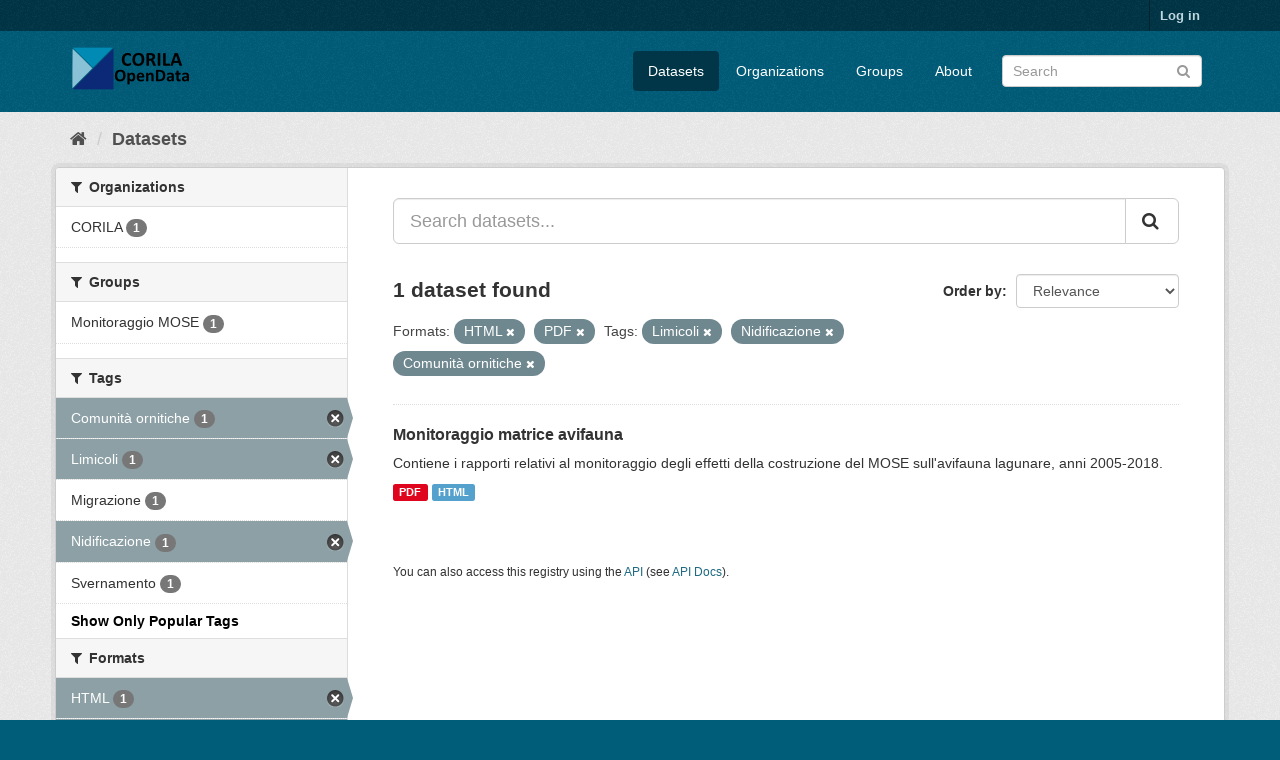

--- FILE ---
content_type: text/html; charset=utf-8
request_url: http://ckan.corila.it/dataset?tags=Limicoli&_tags_limit=0&res_format=HTML&tags=Nidificazione&res_format=PDF&tags=Comunit%C3%A0+ornitiche
body_size: 4725
content:
<!DOCTYPE html>
<!--[if IE 9]> <html lang="en" class="ie9"> <![endif]-->
<!--[if gt IE 8]><!--> <html lang="en"> <!--<![endif]-->
  <head>
    <link rel="stylesheet" type="text/css" href="/fanstatic/vendor/:version:2019-04-29T13:29:18.19/select2/select2.css" />
<link rel="stylesheet" type="text/css" href="/fanstatic/css/:version:2019-04-29T13:29:18.20/main.min.css" />
<link rel="stylesheet" type="text/css" href="/fanstatic/vendor/:version:2019-04-29T13:29:18.19/font-awesome/css/font-awesome.min.css" />
<link rel="stylesheet" type="text/css" href="/fanstatic/ckanext-geoview/:version:2019-05-27T14:24:25.78/css/geo-resource-styles.css" />

    <meta charset="utf-8" />
      <meta name="generator" content="ckan 2.8.2" />
      <meta name="viewport" content="width=device-width, initial-scale=1.0">
    <title>Datasets - CORILA OPEN DATA</title>

    
    <link rel="shortcut icon" href="/base/images/ckan.ico" />
    
    
      
    
    


    
      
      
    
    
  </head>

  
  <body data-site-root="http://ckan.corila.it/" data-locale-root="http://ckan.corila.it/" >

    
    <div class="hide"><a href="#content">Skip to content</a></div>
  

  
     
<header class="account-masthead">
  <div class="container">
     
    <nav class="account not-authed">
      <ul class="list-unstyled">
        
        <li><a href="/user/login">Log in</a></li>
         
      </ul>
    </nav>
     
  </div>
</header>

<header class="navbar navbar-static-top masthead">
    
  <div class="container">
    <div class="navbar-right">
      <button data-target="#main-navigation-toggle" data-toggle="collapse" class="navbar-toggle collapsed" type="button">
        <span class="fa fa-bars"></span>
      </button>
    </div>
    <hgroup class="header-image navbar-left">
       
      <a class="logo" href="/"><img src="/base/images/ckan-logo.png" alt="CORILA OPEN DATA" title="CORILA OPEN DATA" /></a>
       
    </hgroup>

    <div class="collapse navbar-collapse" id="main-navigation-toggle">
      
      <nav class="section navigation">
        <ul class="nav nav-pills">
           <li class="active"><a href="/dataset">Datasets</a></li><li><a href="/organization">Organizations</a></li><li><a href="/group">Groups</a></li><li><a href="/about">About</a></li> 
        </ul>
      </nav>
       
      <form class="section site-search simple-input" action="/dataset" method="get">
        <div class="field">
          <label for="field-sitewide-search">Search Datasets</label>
          <input id="field-sitewide-search" type="text" class="form-control" name="q" placeholder="Search" />
          <button class="btn-search" type="submit"><i class="fa fa-search"></i></button>
        </div>
      </form>
      
    </div>
  </div>
</header>

  
    <div role="main">
      <div id="content" class="container">
        
          
            <div class="flash-messages">
              
                
              
            </div>
          

          
            <div class="toolbar">
              
                
                  <ol class="breadcrumb">
                    
<li class="home"><a href="/"><i class="fa fa-home"></i><span> Home</span></a></li>
                    
  <li class="active"><a href="dataset_search?action=search&amp;controller=package">Datasets</a></li>

                  </ol>
                
              
            </div>
          

          <div class="row wrapper">
            
            
            

            
              <aside class="secondary col-sm-3">
                
                
<div class="filters">
  <div>
    
      

  
  
    
      
      
        <section class="module module-narrow module-shallow">
          
            <h2 class="module-heading">
              <i class="fa fa-filter"></i>
              
              Organizations
            </h2>
          
          
            
            
              <nav>
                <ul class="list-unstyled nav nav-simple nav-facet">
                  
                    
                    
                    
                    
                      <li class="nav-item">
                        <a href="/dataset?res_format=HTML&amp;tags=Nidificazione&amp;res_format=PDF&amp;tags=Comunit%C3%A0+ornitiche&amp;tags=Limicoli&amp;_tags_limit=0&amp;organization=corila" title="">
                          <span class="item-label">CORILA</span>
                          <span class="hidden separator"> - </span>
                          <span class="item-count badge">1</span>
                        </a>
                      </li>
                  
                </ul>
              </nav>

              <p class="module-footer">
                
                  
                
              </p>
            
            
          
        </section>
      
    
  

    
      

  
  
    
      
      
        <section class="module module-narrow module-shallow">
          
            <h2 class="module-heading">
              <i class="fa fa-filter"></i>
              
              Groups
            </h2>
          
          
            
            
              <nav>
                <ul class="list-unstyled nav nav-simple nav-facet">
                  
                    
                    
                    
                    
                      <li class="nav-item">
                        <a href="/dataset?groups=monitoraggio-mose&amp;res_format=HTML&amp;tags=Nidificazione&amp;res_format=PDF&amp;tags=Comunit%C3%A0+ornitiche&amp;tags=Limicoli&amp;_tags_limit=0" title="">
                          <span class="item-label">Monitoraggio MOSE</span>
                          <span class="hidden separator"> - </span>
                          <span class="item-count badge">1</span>
                        </a>
                      </li>
                  
                </ul>
              </nav>

              <p class="module-footer">
                
                  
                
              </p>
            
            
          
        </section>
      
    
  

    
      

  
  
    
      
      
        <section class="module module-narrow module-shallow">
          
            <h2 class="module-heading">
              <i class="fa fa-filter"></i>
              
              Tags
            </h2>
          
          
            
            
              <nav>
                <ul class="list-unstyled nav nav-simple nav-facet">
                  
                    
                    
                    
                    
                      <li class="nav-item active">
                        <a href="/dataset?tags=Limicoli&amp;_tags_limit=0&amp;res_format=HTML&amp;tags=Nidificazione&amp;res_format=PDF" title="">
                          <span class="item-label">Comunità ornitiche</span>
                          <span class="hidden separator"> - </span>
                          <span class="item-count badge">1</span>
                        </a>
                      </li>
                  
                    
                    
                    
                    
                      <li class="nav-item active">
                        <a href="/dataset?_tags_limit=0&amp;res_format=HTML&amp;tags=Nidificazione&amp;res_format=PDF&amp;tags=Comunit%C3%A0+ornitiche" title="">
                          <span class="item-label">Limicoli</span>
                          <span class="hidden separator"> - </span>
                          <span class="item-count badge">1</span>
                        </a>
                      </li>
                  
                    
                    
                    
                    
                      <li class="nav-item">
                        <a href="/dataset?res_format=HTML&amp;tags=Nidificazione&amp;res_format=PDF&amp;tags=Comunit%C3%A0+ornitiche&amp;tags=Migrazione&amp;tags=Limicoli&amp;_tags_limit=0" title="">
                          <span class="item-label">Migrazione</span>
                          <span class="hidden separator"> - </span>
                          <span class="item-count badge">1</span>
                        </a>
                      </li>
                  
                    
                    
                    
                    
                      <li class="nav-item active">
                        <a href="/dataset?tags=Limicoli&amp;_tags_limit=0&amp;res_format=HTML&amp;res_format=PDF&amp;tags=Comunit%C3%A0+ornitiche" title="">
                          <span class="item-label">Nidificazione</span>
                          <span class="hidden separator"> - </span>
                          <span class="item-count badge">1</span>
                        </a>
                      </li>
                  
                    
                    
                    
                    
                      <li class="nav-item">
                        <a href="/dataset?tags=Svernamento&amp;res_format=HTML&amp;tags=Nidificazione&amp;res_format=PDF&amp;tags=Comunit%C3%A0+ornitiche&amp;tags=Limicoli&amp;_tags_limit=0" title="">
                          <span class="item-label">Svernamento</span>
                          <span class="hidden separator"> - </span>
                          <span class="item-count badge">1</span>
                        </a>
                      </li>
                  
                </ul>
              </nav>

              <p class="module-footer">
                
                  <a href="/dataset?tags=Limicoli&amp;res_format=HTML&amp;tags=Nidificazione&amp;res_format=PDF&amp;tags=Comunit%C3%A0+ornitiche" class="read-more">Show Only Popular Tags</a>
                
              </p>
            
            
          
        </section>
      
    
  

    
      

  
  
    
      
      
        <section class="module module-narrow module-shallow">
          
            <h2 class="module-heading">
              <i class="fa fa-filter"></i>
              
              Formats
            </h2>
          
          
            
            
              <nav>
                <ul class="list-unstyled nav nav-simple nav-facet">
                  
                    
                    
                    
                    
                      <li class="nav-item active">
                        <a href="/dataset?tags=Limicoli&amp;_tags_limit=0&amp;tags=Nidificazione&amp;res_format=PDF&amp;tags=Comunit%C3%A0+ornitiche" title="">
                          <span class="item-label">HTML</span>
                          <span class="hidden separator"> - </span>
                          <span class="item-count badge">1</span>
                        </a>
                      </li>
                  
                    
                    
                    
                    
                      <li class="nav-item active">
                        <a href="/dataset?tags=Limicoli&amp;_tags_limit=0&amp;res_format=HTML&amp;tags=Nidificazione&amp;tags=Comunit%C3%A0+ornitiche" title="">
                          <span class="item-label">PDF</span>
                          <span class="hidden separator"> - </span>
                          <span class="item-count badge">1</span>
                        </a>
                      </li>
                  
                </ul>
              </nav>

              <p class="module-footer">
                
                  
                
              </p>
            
            
          
        </section>
      
    
  

    
      

  
  
    
      
      
        <section class="module module-narrow module-shallow">
          
            <h2 class="module-heading">
              <i class="fa fa-filter"></i>
              
              Licenses
            </h2>
          
          
            
            
              <nav>
                <ul class="list-unstyled nav nav-simple nav-facet">
                  
                    
                    
                    
                    
                      <li class="nav-item">
                        <a href="/dataset?res_format=HTML&amp;tags=Nidificazione&amp;res_format=PDF&amp;tags=Comunit%C3%A0+ornitiche&amp;license_id=cc-by&amp;tags=Limicoli&amp;_tags_limit=0" title="Creative Commons Attribution">
                          <span class="item-label">Creative Commons At...</span>
                          <span class="hidden separator"> - </span>
                          <span class="item-count badge">1</span>
                        </a>
                      </li>
                  
                </ul>
              </nav>

              <p class="module-footer">
                
                  
                
              </p>
            
            
          
        </section>
      
    
  

    
  </div>
  <a class="close no-text hide-filters"><i class="fa fa-times-circle"></i><span class="text">close</span></a>
</div>

              </aside>
            

            
              <div class="primary col-sm-9 col-xs-12">
                
                
  <section class="module">
    <div class="module-content">
      
        
      
      
        
        
        







<form id="dataset-search-form" class="search-form" method="get" data-module="select-switch">

  
    <div class="input-group search-input-group">
      <input aria-label="Search datasets..." id="field-giant-search" type="text" class="form-control input-lg" name="q" value="" autocomplete="off" placeholder="Search datasets...">
      
      <span class="input-group-btn">
        <button class="btn btn-default btn-lg" type="submit" value="search">
          <i class="fa fa-search"></i>
        </button>
      </span>
      
    </div>
  

  
    <span>
  
  

  
  
  
  <input type="hidden" name="tags" value="Limicoli" />
  
  
  
  
  
  <input type="hidden" name="res_format" value="HTML" />
  
  
  
  
  
  <input type="hidden" name="tags" value="Nidificazione" />
  
  
  
  
  
  <input type="hidden" name="res_format" value="PDF" />
  
  
  
  
  
  <input type="hidden" name="tags" value="Comunità ornitiche" />
  
  
  
  </span>
  

  
    
      <div class="form-select form-group control-order-by">
        <label for="field-order-by">Order by</label>
        <select id="field-order-by" name="sort" class="form-control">
          
            
              <option value="score desc, metadata_modified desc" selected="selected">Relevance</option>
            
          
            
              <option value="title_string asc">Name Ascending</option>
            
          
            
              <option value="title_string desc">Name Descending</option>
            
          
            
              <option value="metadata_modified desc">Last Modified</option>
            
          
            
          
        </select>
        
        <button class="btn btn-default js-hide" type="submit">Go</button>
        
      </div>
    
  

  
    
      <h2>

  
  
  
  

1 dataset found</h2>
    
  

  
    
      <p class="filter-list">
        
          
          <span class="facet">Formats:</span>
          
            <span class="filtered pill">HTML
              <a href="dataset?tags=Limicoli&amp;_tags_limit=0&amp;tags=Nidificazione&amp;res_format=PDF&amp;tags=Comunit%C3%A0+ornitiche" class="remove" title="Remove"><i class="fa fa-times"></i></a>
            </span>
          
            <span class="filtered pill">PDF
              <a href="dataset?tags=Limicoli&amp;_tags_limit=0&amp;res_format=HTML&amp;tags=Nidificazione&amp;tags=Comunit%C3%A0+ornitiche" class="remove" title="Remove"><i class="fa fa-times"></i></a>
            </span>
          
        
          
          <span class="facet">Tags:</span>
          
            <span class="filtered pill">Limicoli
              <a href="dataset?_tags_limit=0&amp;res_format=HTML&amp;tags=Nidificazione&amp;res_format=PDF&amp;tags=Comunit%C3%A0+ornitiche" class="remove" title="Remove"><i class="fa fa-times"></i></a>
            </span>
          
            <span class="filtered pill">Nidificazione
              <a href="dataset?tags=Limicoli&amp;_tags_limit=0&amp;res_format=HTML&amp;res_format=PDF&amp;tags=Comunit%C3%A0+ornitiche" class="remove" title="Remove"><i class="fa fa-times"></i></a>
            </span>
          
            <span class="filtered pill">Comunità ornitiche
              <a href="dataset?tags=Limicoli&amp;_tags_limit=0&amp;res_format=HTML&amp;tags=Nidificazione&amp;res_format=PDF" class="remove" title="Remove"><i class="fa fa-times"></i></a>
            </span>
          
        
      </p>
      <a class="show-filters btn btn-default">Filter Results</a>
    
  

</form>




      
      
        

  
    <ul class="dataset-list list-unstyled">
    	
	      
	        






  <li class="dataset-item">
    
      <div class="dataset-content">
        
          <h3 class="dataset-heading">
            
              
            
            
              <a href="/dataset/avifauna">Monitoraggio matrice avifauna</a>
            
            
              
              
            
          </h3>
        
        
          
        
        
          
            <div>Contiene i rapporti relativi al monitoraggio degli effetti della costruzione del MOSE sull'avifauna lagunare, anni 2005-2018.</div>
          
        
      </div>
      
        
          
            <ul class="dataset-resources list-unstyled">
              
                
                <li>
                  <a href="/dataset/avifauna" class="label label-default" data-format="pdf">PDF</a>
                </li>
                
                <li>
                  <a href="/dataset/avifauna" class="label label-default" data-format="html">HTML</a>
                </li>
                
              
            </ul>
          
        
      
    
  </li>

	      
	    
    </ul>
  

      
    </div>

    
      
    
  </section>

  
  <section class="module">
    <div class="module-content">
      
      <small>
        
        
        
           You can also access this registry using the <a href="/api/3">API</a> (see <a href="http://docs.ckan.org/en/2.8/api/">API Docs</a>). 
      </small>
      
    </div>
  </section>
  

              </div>
            
          </div>
        
      </div>
    </div>
  
    <footer class="site-footer">
  <div class="container">
    
    <div class="row">
      <div class="col-md-8 footer-links">
        
          <ul class="list-unstyled">
            
              <li><a href="/about">About CORILA OPEN DATA</a></li>
            
          </ul>
          <ul class="list-unstyled">
            
              
              <li><a href="http://docs.ckan.org/en/2.8/api/">CKAN API</a></li>
              <li><a href="http://www.ckan.org/">CKAN Association</a></li>
              <li><a href="http://www.opendefinition.org/okd/"><img src="/base/images/od_80x15_blue.png" alt="Open Data"></a></li>
            
          </ul>
        
      </div>
      <div class="col-md-4 attribution">
        
          <p><strong>Powered by</strong> <a class="hide-text ckan-footer-logo" href="http://ckan.org">CKAN</a></p>
        
        
          
<form class="form-inline form-select lang-select" action="/util/redirect" data-module="select-switch" method="POST">
  <label for="field-lang-select">Language</label>
  <select id="field-lang-select" name="url" data-module="autocomplete" data-module-dropdown-class="lang-dropdown" data-module-container-class="lang-container">
    
      <option value="/en/dataset?tags=Limicoli&amp;_tags_limit=0&amp;res_format=HTML&amp;tags=Nidificazione&amp;res_format=PDF&amp;tags=Comunit%C3%A0+ornitiche" selected="selected">
        English
      </option>
    
      <option value="/pt_BR/dataset?tags=Limicoli&amp;_tags_limit=0&amp;res_format=HTML&amp;tags=Nidificazione&amp;res_format=PDF&amp;tags=Comunit%C3%A0+ornitiche" >
        português (Brasil)
      </option>
    
      <option value="/ja/dataset?tags=Limicoli&amp;_tags_limit=0&amp;res_format=HTML&amp;tags=Nidificazione&amp;res_format=PDF&amp;tags=Comunit%C3%A0+ornitiche" >
        日本語
      </option>
    
      <option value="/it/dataset?tags=Limicoli&amp;_tags_limit=0&amp;res_format=HTML&amp;tags=Nidificazione&amp;res_format=PDF&amp;tags=Comunit%C3%A0+ornitiche" >
        italiano
      </option>
    
      <option value="/cs_CZ/dataset?tags=Limicoli&amp;_tags_limit=0&amp;res_format=HTML&amp;tags=Nidificazione&amp;res_format=PDF&amp;tags=Comunit%C3%A0+ornitiche" >
        čeština (Česká republika)
      </option>
    
      <option value="/ca/dataset?tags=Limicoli&amp;_tags_limit=0&amp;res_format=HTML&amp;tags=Nidificazione&amp;res_format=PDF&amp;tags=Comunit%C3%A0+ornitiche" >
        català
      </option>
    
      <option value="/es/dataset?tags=Limicoli&amp;_tags_limit=0&amp;res_format=HTML&amp;tags=Nidificazione&amp;res_format=PDF&amp;tags=Comunit%C3%A0+ornitiche" >
        español
      </option>
    
      <option value="/fr/dataset?tags=Limicoli&amp;_tags_limit=0&amp;res_format=HTML&amp;tags=Nidificazione&amp;res_format=PDF&amp;tags=Comunit%C3%A0+ornitiche" >
        français
      </option>
    
      <option value="/el/dataset?tags=Limicoli&amp;_tags_limit=0&amp;res_format=HTML&amp;tags=Nidificazione&amp;res_format=PDF&amp;tags=Comunit%C3%A0+ornitiche" >
        Ελληνικά
      </option>
    
      <option value="/sv/dataset?tags=Limicoli&amp;_tags_limit=0&amp;res_format=HTML&amp;tags=Nidificazione&amp;res_format=PDF&amp;tags=Comunit%C3%A0+ornitiche" >
        svenska
      </option>
    
      <option value="/sr/dataset?tags=Limicoli&amp;_tags_limit=0&amp;res_format=HTML&amp;tags=Nidificazione&amp;res_format=PDF&amp;tags=Comunit%C3%A0+ornitiche" >
        српски
      </option>
    
      <option value="/no/dataset?tags=Limicoli&amp;_tags_limit=0&amp;res_format=HTML&amp;tags=Nidificazione&amp;res_format=PDF&amp;tags=Comunit%C3%A0+ornitiche" >
        norsk bokmål (Norge)
      </option>
    
      <option value="/sk/dataset?tags=Limicoli&amp;_tags_limit=0&amp;res_format=HTML&amp;tags=Nidificazione&amp;res_format=PDF&amp;tags=Comunit%C3%A0+ornitiche" >
        slovenčina
      </option>
    
      <option value="/fi/dataset?tags=Limicoli&amp;_tags_limit=0&amp;res_format=HTML&amp;tags=Nidificazione&amp;res_format=PDF&amp;tags=Comunit%C3%A0+ornitiche" >
        suomi
      </option>
    
      <option value="/ru/dataset?tags=Limicoli&amp;_tags_limit=0&amp;res_format=HTML&amp;tags=Nidificazione&amp;res_format=PDF&amp;tags=Comunit%C3%A0+ornitiche" >
        русский
      </option>
    
      <option value="/de/dataset?tags=Limicoli&amp;_tags_limit=0&amp;res_format=HTML&amp;tags=Nidificazione&amp;res_format=PDF&amp;tags=Comunit%C3%A0+ornitiche" >
        Deutsch
      </option>
    
      <option value="/pl/dataset?tags=Limicoli&amp;_tags_limit=0&amp;res_format=HTML&amp;tags=Nidificazione&amp;res_format=PDF&amp;tags=Comunit%C3%A0+ornitiche" >
        polski
      </option>
    
      <option value="/nl/dataset?tags=Limicoli&amp;_tags_limit=0&amp;res_format=HTML&amp;tags=Nidificazione&amp;res_format=PDF&amp;tags=Comunit%C3%A0+ornitiche" >
        Nederlands
      </option>
    
      <option value="/bg/dataset?tags=Limicoli&amp;_tags_limit=0&amp;res_format=HTML&amp;tags=Nidificazione&amp;res_format=PDF&amp;tags=Comunit%C3%A0+ornitiche" >
        български
      </option>
    
      <option value="/ko_KR/dataset?tags=Limicoli&amp;_tags_limit=0&amp;res_format=HTML&amp;tags=Nidificazione&amp;res_format=PDF&amp;tags=Comunit%C3%A0+ornitiche" >
        한국어 (대한민국)
      </option>
    
      <option value="/hu/dataset?tags=Limicoli&amp;_tags_limit=0&amp;res_format=HTML&amp;tags=Nidificazione&amp;res_format=PDF&amp;tags=Comunit%C3%A0+ornitiche" >
        magyar
      </option>
    
      <option value="/sl/dataset?tags=Limicoli&amp;_tags_limit=0&amp;res_format=HTML&amp;tags=Nidificazione&amp;res_format=PDF&amp;tags=Comunit%C3%A0+ornitiche" >
        slovenščina
      </option>
    
      <option value="/lv/dataset?tags=Limicoli&amp;_tags_limit=0&amp;res_format=HTML&amp;tags=Nidificazione&amp;res_format=PDF&amp;tags=Comunit%C3%A0+ornitiche" >
        latviešu
      </option>
    
      <option value="/mk/dataset?tags=Limicoli&amp;_tags_limit=0&amp;res_format=HTML&amp;tags=Nidificazione&amp;res_format=PDF&amp;tags=Comunit%C3%A0+ornitiche" >
        македонски
      </option>
    
      <option value="/tr/dataset?tags=Limicoli&amp;_tags_limit=0&amp;res_format=HTML&amp;tags=Nidificazione&amp;res_format=PDF&amp;tags=Comunit%C3%A0+ornitiche" >
        Türkçe
      </option>
    
      <option value="/pt_PT/dataset?tags=Limicoli&amp;_tags_limit=0&amp;res_format=HTML&amp;tags=Nidificazione&amp;res_format=PDF&amp;tags=Comunit%C3%A0+ornitiche" >
        português (Portugal)
      </option>
    
      <option value="/km/dataset?tags=Limicoli&amp;_tags_limit=0&amp;res_format=HTML&amp;tags=Nidificazione&amp;res_format=PDF&amp;tags=Comunit%C3%A0+ornitiche" >
        ខ្មែរ
      </option>
    
      <option value="/lt/dataset?tags=Limicoli&amp;_tags_limit=0&amp;res_format=HTML&amp;tags=Nidificazione&amp;res_format=PDF&amp;tags=Comunit%C3%A0+ornitiche" >
        lietuvių
      </option>
    
      <option value="/zh_CN/dataset?tags=Limicoli&amp;_tags_limit=0&amp;res_format=HTML&amp;tags=Nidificazione&amp;res_format=PDF&amp;tags=Comunit%C3%A0+ornitiche" >
        中文 (简体, 中国)
      </option>
    
      <option value="/ro/dataset?tags=Limicoli&amp;_tags_limit=0&amp;res_format=HTML&amp;tags=Nidificazione&amp;res_format=PDF&amp;tags=Comunit%C3%A0+ornitiche" >
        română
      </option>
    
      <option value="/da_DK/dataset?tags=Limicoli&amp;_tags_limit=0&amp;res_format=HTML&amp;tags=Nidificazione&amp;res_format=PDF&amp;tags=Comunit%C3%A0+ornitiche" >
        dansk (Danmark)
      </option>
    
      <option value="/sr_Latn/dataset?tags=Limicoli&amp;_tags_limit=0&amp;res_format=HTML&amp;tags=Nidificazione&amp;res_format=PDF&amp;tags=Comunit%C3%A0+ornitiche" >
        srpski (latinica)
      </option>
    
      <option value="/uk/dataset?tags=Limicoli&amp;_tags_limit=0&amp;res_format=HTML&amp;tags=Nidificazione&amp;res_format=PDF&amp;tags=Comunit%C3%A0+ornitiche" >
        українська
      </option>
    
      <option value="/tl/dataset?tags=Limicoli&amp;_tags_limit=0&amp;res_format=HTML&amp;tags=Nidificazione&amp;res_format=PDF&amp;tags=Comunit%C3%A0+ornitiche" >
        Filipino (Pilipinas)
      </option>
    
      <option value="/zh_TW/dataset?tags=Limicoli&amp;_tags_limit=0&amp;res_format=HTML&amp;tags=Nidificazione&amp;res_format=PDF&amp;tags=Comunit%C3%A0+ornitiche" >
        中文 (繁體, 台灣)
      </option>
    
      <option value="/en_AU/dataset?tags=Limicoli&amp;_tags_limit=0&amp;res_format=HTML&amp;tags=Nidificazione&amp;res_format=PDF&amp;tags=Comunit%C3%A0+ornitiche" >
        English (Australia)
      </option>
    
      <option value="/hr/dataset?tags=Limicoli&amp;_tags_limit=0&amp;res_format=HTML&amp;tags=Nidificazione&amp;res_format=PDF&amp;tags=Comunit%C3%A0+ornitiche" >
        hrvatski
      </option>
    
      <option value="/th/dataset?tags=Limicoli&amp;_tags_limit=0&amp;res_format=HTML&amp;tags=Nidificazione&amp;res_format=PDF&amp;tags=Comunit%C3%A0+ornitiche" >
        ไทย
      </option>
    
      <option value="/es_AR/dataset?tags=Limicoli&amp;_tags_limit=0&amp;res_format=HTML&amp;tags=Nidificazione&amp;res_format=PDF&amp;tags=Comunit%C3%A0+ornitiche" >
        español (Argentina)
      </option>
    
      <option value="/gl/dataset?tags=Limicoli&amp;_tags_limit=0&amp;res_format=HTML&amp;tags=Nidificazione&amp;res_format=PDF&amp;tags=Comunit%C3%A0+ornitiche" >
        galego
      </option>
    
      <option value="/ne/dataset?tags=Limicoli&amp;_tags_limit=0&amp;res_format=HTML&amp;tags=Nidificazione&amp;res_format=PDF&amp;tags=Comunit%C3%A0+ornitiche" >
        नेपाली
      </option>
    
      <option value="/ar/dataset?tags=Limicoli&amp;_tags_limit=0&amp;res_format=HTML&amp;tags=Nidificazione&amp;res_format=PDF&amp;tags=Comunit%C3%A0+ornitiche" >
        العربية
      </option>
    
      <option value="/mn_MN/dataset?tags=Limicoli&amp;_tags_limit=0&amp;res_format=HTML&amp;tags=Nidificazione&amp;res_format=PDF&amp;tags=Comunit%C3%A0+ornitiche" >
        монгол (Монгол)
      </option>
    
      <option value="/sq/dataset?tags=Limicoli&amp;_tags_limit=0&amp;res_format=HTML&amp;tags=Nidificazione&amp;res_format=PDF&amp;tags=Comunit%C3%A0+ornitiche" >
        shqip
      </option>
    
      <option value="/id/dataset?tags=Limicoli&amp;_tags_limit=0&amp;res_format=HTML&amp;tags=Nidificazione&amp;res_format=PDF&amp;tags=Comunit%C3%A0+ornitiche" >
        Indonesia
      </option>
    
      <option value="/uk_UA/dataset?tags=Limicoli&amp;_tags_limit=0&amp;res_format=HTML&amp;tags=Nidificazione&amp;res_format=PDF&amp;tags=Comunit%C3%A0+ornitiche" >
        українська (Україна)
      </option>
    
      <option value="/vi/dataset?tags=Limicoli&amp;_tags_limit=0&amp;res_format=HTML&amp;tags=Nidificazione&amp;res_format=PDF&amp;tags=Comunit%C3%A0+ornitiche" >
        Tiếng Việt
      </option>
    
      <option value="/is/dataset?tags=Limicoli&amp;_tags_limit=0&amp;res_format=HTML&amp;tags=Nidificazione&amp;res_format=PDF&amp;tags=Comunit%C3%A0+ornitiche" >
        íslenska
      </option>
    
      <option value="/fa_IR/dataset?tags=Limicoli&amp;_tags_limit=0&amp;res_format=HTML&amp;tags=Nidificazione&amp;res_format=PDF&amp;tags=Comunit%C3%A0+ornitiche" >
        فارسی (ایران)
      </option>
    
      <option value="/he/dataset?tags=Limicoli&amp;_tags_limit=0&amp;res_format=HTML&amp;tags=Nidificazione&amp;res_format=PDF&amp;tags=Comunit%C3%A0+ornitiche" >
        עברית
      </option>
    
  </select>
  <button class="btn btn-default js-hide" type="submit">Go</button>
</form>
        
      </div>
    </div>
    
  </div>

  
    
  
</footer>
  
    
    
    
  
    

      
  <script>document.getElementsByTagName('html')[0].className += ' js';</script>
<script type="text/javascript" src="/fanstatic/vendor/:version:2019-04-29T13:29:18.19/jquery.min.js"></script>
<script type="text/javascript" src="/fanstatic/vendor/:version:2019-04-29T13:29:18.19/:bundle:bootstrap/js/bootstrap.min.js;jed.min.js;moment-with-locales.js;select2/select2.min.js"></script>
<script type="text/javascript" src="/fanstatic/base/:version:2019-04-29T13:29:18.20/:bundle:plugins/jquery.inherit.min.js;plugins/jquery.proxy-all.min.js;plugins/jquery.url-helpers.min.js;plugins/jquery.date-helpers.min.js;plugins/jquery.slug.min.js;plugins/jquery.slug-preview.min.js;plugins/jquery.truncator.min.js;plugins/jquery.masonry.min.js;plugins/jquery.form-warning.min.js;plugins/jquery.images-loaded.min.js;sandbox.min.js;module.min.js;pubsub.min.js;client.min.js;notify.min.js;i18n.min.js;main.min.js;modules/select-switch.min.js;modules/slug-preview.min.js;modules/basic-form.min.js;modules/confirm-action.min.js;modules/api-info.min.js;modules/autocomplete.min.js;modules/custom-fields.min.js;modules/data-viewer.min.js;modules/table-selectable-rows.min.js;modules/resource-form.min.js;modules/resource-upload-field.min.js;modules/resource-reorder.min.js;modules/resource-view-reorder.min.js;modules/follow.min.js;modules/activity-stream.min.js;modules/dashboard.min.js;modules/resource-view-embed.min.js;view-filters.min.js;modules/resource-view-filters-form.min.js;modules/resource-view-filters.min.js;modules/table-toggle-more.min.js;modules/dataset-visibility.min.js;modules/media-grid.min.js;modules/image-upload.min.js;modules/followers-counter.min.js"></script></body>
</html>